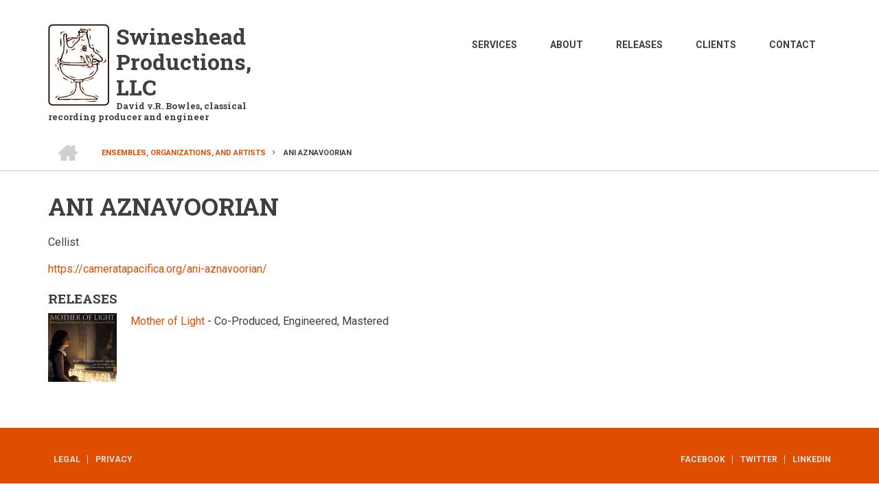

--- FILE ---
content_type: text/html; charset=UTF-8
request_url: https://swineshead.com/artists/ani-aznavoorian
body_size: 4541
content:
<!DOCTYPE html>
<html lang="en" dir="ltr">
  <head>
    <meta charset="utf-8" />
<script type="380844d85e8ef61d63455837-text/javascript">var _paq = _paq || [];(function(){var u=(("https:" == document.location.protocol) ? "https://swineshead.modusvivendimedia.com/" : "http://swineshead.modusvivendimedia.com/");_paq.push(["setSiteId", "3"]);_paq.push(["setTrackerUrl", u+"matomo.php"]);_paq.push(["setDoNotTrack", 1]);_paq.push(["disableCookies"]);if (!window.matomo_search_results_active) {_paq.push(["trackPageView"]);}_paq.push(["setIgnoreClasses", ["no-tracking","colorbox"]]);_paq.push(["enableLinkTracking"]);var d=document,g=d.createElement("script"),s=d.getElementsByTagName("script")[0];g.type="text/javascript";g.defer=true;g.async=true;g.src="/sites/default/files/matomo/matomo.js?t5wc06";s.parentNode.insertBefore(g,s);})();</script>
<meta name="description" content="Cellist" />
<link rel="canonical" href="https://swineshead.com/artists/ani-aznavoorian" />
<link rel="icon" href="/sites/default/files/favicons/favicon.ico" />
<link rel="icon" sizes="16x16" href="/sites/default/files/favicons/favicon-16x16.png" />
<link rel="icon" sizes="32x32" href="/sites/default/files/favicons/favicon-32x32.png" />
<link rel="icon" sizes="192x192" href="/sites/default/files/favicons/android-chrome-192x192.png" />
<link rel="apple-touch-icon" sizes="180x180" href="/sites/default/files/favicons/apple-touch-icon.png" />
<meta name="Generator" content="Drupal 10 (https://www.drupal.org)" />
<meta name="MobileOptimized" content="width" />
<meta name="HandheldFriendly" content="true" />
<meta name="viewport" content="width=device-width, initial-scale=1.0" />

    <title>Ani Aznavoorian | Swineshead Productions, LLC</title>
    <link rel="stylesheet" media="all" href="/themes/contrib/stable/css/system/components/align.module.css?t5wc06" />
<link rel="stylesheet" media="all" href="/themes/contrib/stable/css/system/components/fieldgroup.module.css?t5wc06" />
<link rel="stylesheet" media="all" href="/themes/contrib/stable/css/system/components/container-inline.module.css?t5wc06" />
<link rel="stylesheet" media="all" href="/themes/contrib/stable/css/system/components/clearfix.module.css?t5wc06" />
<link rel="stylesheet" media="all" href="/themes/contrib/stable/css/system/components/details.module.css?t5wc06" />
<link rel="stylesheet" media="all" href="/themes/contrib/stable/css/system/components/hidden.module.css?t5wc06" />
<link rel="stylesheet" media="all" href="/themes/contrib/stable/css/system/components/item-list.module.css?t5wc06" />
<link rel="stylesheet" media="all" href="/themes/contrib/stable/css/system/components/js.module.css?t5wc06" />
<link rel="stylesheet" media="all" href="/themes/contrib/stable/css/system/components/nowrap.module.css?t5wc06" />
<link rel="stylesheet" media="all" href="/themes/contrib/stable/css/system/components/position-container.module.css?t5wc06" />
<link rel="stylesheet" media="all" href="/themes/contrib/stable/css/system/components/reset-appearance.module.css?t5wc06" />
<link rel="stylesheet" media="all" href="/themes/contrib/stable/css/system/components/resize.module.css?t5wc06" />
<link rel="stylesheet" media="all" href="/themes/contrib/stable/css/system/components/system-status-counter.css?t5wc06" />
<link rel="stylesheet" media="all" href="/themes/contrib/stable/css/system/components/system-status-report-counters.css?t5wc06" />
<link rel="stylesheet" media="all" href="/themes/contrib/stable/css/system/components/system-status-report-general-info.css?t5wc06" />
<link rel="stylesheet" media="all" href="/themes/contrib/stable/css/system/components/tablesort.module.css?t5wc06" />
<link rel="stylesheet" media="all" href="/themes/contrib/stable/css/views/views.module.css?t5wc06" />
<link rel="stylesheet" media="all" href="/core/modules/layout_discovery/layouts/onecol/onecol.css?t5wc06" />
<link rel="stylesheet" media="all" href="/themes/contrib/stable/css/core/assets/vendor/normalize-css/normalize.css?t5wc06" />
<link rel="stylesheet" media="all" href="/themes/contrib/stable/css/core/normalize-fixes.css?t5wc06" />
<link rel="stylesheet" media="all" href="//maxcdn.bootstrapcdn.com/bootstrap/3.3.7/css/bootstrap.min.css" />
<link rel="stylesheet" media="all" href="/themes/contrib/startupgrowth_lite/css/base/layout.css?t5wc06" />
<link rel="stylesheet" media="all" href="/themes/contrib/startupgrowth_lite/css/base/typography.css?t5wc06" />
<link rel="stylesheet" media="all" href="/themes/contrib/startupgrowth_lite/css/base/elements.css?t5wc06" />
<link rel="stylesheet" media="all" href="/themes/contrib/startupgrowth_lite/css/base/local-base.css?t5wc06" />
<link rel="stylesheet" media="all" href="/themes/contrib/classy/css/components/action-links.css?t5wc06" />
<link rel="stylesheet" media="all" href="/themes/contrib/classy/css/components/breadcrumb.css?t5wc06" />
<link rel="stylesheet" media="all" href="/themes/contrib/classy/css/components/button.css?t5wc06" />
<link rel="stylesheet" media="all" href="/themes/contrib/classy/css/components/collapse-processed.css?t5wc06" />
<link rel="stylesheet" media="all" href="/themes/contrib/classy/css/components/container-inline.css?t5wc06" />
<link rel="stylesheet" media="all" href="/themes/contrib/classy/css/components/details.css?t5wc06" />
<link rel="stylesheet" media="all" href="/themes/contrib/classy/css/components/exposed-filters.css?t5wc06" />
<link rel="stylesheet" media="all" href="/themes/contrib/classy/css/components/field.css?t5wc06" />
<link rel="stylesheet" media="all" href="/themes/contrib/classy/css/components/form.css?t5wc06" />
<link rel="stylesheet" media="all" href="/themes/contrib/classy/css/components/icons.css?t5wc06" />
<link rel="stylesheet" media="all" href="/themes/contrib/classy/css/components/inline-form.css?t5wc06" />
<link rel="stylesheet" media="all" href="/themes/contrib/classy/css/components/item-list.css?t5wc06" />
<link rel="stylesheet" media="all" href="/themes/contrib/classy/css/components/link.css?t5wc06" />
<link rel="stylesheet" media="all" href="/themes/contrib/classy/css/components/links.css?t5wc06" />
<link rel="stylesheet" media="all" href="/themes/contrib/classy/css/components/menu.css?t5wc06" />
<link rel="stylesheet" media="all" href="/themes/contrib/classy/css/components/more-link.css?t5wc06" />
<link rel="stylesheet" media="all" href="/themes/contrib/classy/css/components/pager.css?t5wc06" />
<link rel="stylesheet" media="all" href="/themes/contrib/classy/css/components/tabledrag.css?t5wc06" />
<link rel="stylesheet" media="all" href="/themes/contrib/classy/css/components/tableselect.css?t5wc06" />
<link rel="stylesheet" media="all" href="/themes/contrib/classy/css/components/tablesort.css?t5wc06" />
<link rel="stylesheet" media="all" href="/themes/contrib/classy/css/components/tabs.css?t5wc06" />
<link rel="stylesheet" media="all" href="/themes/contrib/classy/css/components/textarea.css?t5wc06" />
<link rel="stylesheet" media="all" href="/themes/contrib/classy/css/components/ui-dialog.css?t5wc06" />
<link rel="stylesheet" media="all" href="/themes/contrib/classy/css/components/messages.css?t5wc06" />
<link rel="stylesheet" media="all" href="/themes/contrib/startupgrowth_lite/css/components/accordion.css?t5wc06" />
<link rel="stylesheet" media="all" href="/themes/contrib/startupgrowth_lite/css/components/block.css?t5wc06" />
<link rel="stylesheet" media="all" href="/themes/contrib/startupgrowth_lite/css/components/breadcrumb.css?t5wc06" />
<link rel="stylesheet" media="all" href="/themes/contrib/startupgrowth_lite/css/components/buttons.css?t5wc06" />
<link rel="stylesheet" media="all" href="/themes/contrib/startupgrowth_lite/css/components/call-to-action.css?t5wc06" />
<link rel="stylesheet" media="all" href="/themes/contrib/startupgrowth_lite/css/components/contact-info.css?t5wc06" />
<link rel="stylesheet" media="all" href="/themes/contrib/startupgrowth_lite/css/components/more-links.css?t5wc06" />
<link rel="stylesheet" media="all" href="/themes/contrib/startupgrowth_lite/css/components/comments.css?t5wc06" />
<link rel="stylesheet" media="all" href="/themes/contrib/startupgrowth_lite/css/components/forms.css?t5wc06" />
<link rel="stylesheet" media="all" href="/themes/contrib/startupgrowth_lite/css/components/field-taxonomy-term.css?t5wc06" />
<link rel="stylesheet" media="all" href="/themes/contrib/startupgrowth_lite/css/components/icons-list.css?t5wc06" />
<link rel="stylesheet" media="all" href="/themes/contrib/startupgrowth_lite/css/components/item-list.css?t5wc06" />
<link rel="stylesheet" media="all" href="/themes/contrib/startupgrowth_lite/css/components/image-overlay.css?t5wc06" />
<link rel="stylesheet" media="all" href="/themes/contrib/startupgrowth_lite/css/components/node.css?t5wc06" />
<link rel="stylesheet" media="all" href="/themes/contrib/startupgrowth_lite/css/components/node-testimonial.css?t5wc06" />
<link rel="stylesheet" media="all" href="/themes/contrib/startupgrowth_lite/css/components/node-links.css?t5wc06" />
<link rel="stylesheet" media="all" href="/themes/contrib/startupgrowth_lite/css/components/node-images.css?t5wc06" />
<link rel="stylesheet" media="all" href="/themes/contrib/startupgrowth_lite/css/components/search.css?t5wc06" />
<link rel="stylesheet" media="all" href="/themes/contrib/startupgrowth_lite/css/components/site-branding.css?t5wc06" />
<link rel="stylesheet" media="all" href="/themes/contrib/startupgrowth_lite/css/components/tables.css?t5wc06" />
<link rel="stylesheet" media="all" href="/themes/contrib/startupgrowth_lite/css/components/tabs.css?t5wc06" />
<link rel="stylesheet" media="all" href="/themes/contrib/startupgrowth_lite/css/components/team-members.css?t5wc06" />
<link rel="stylesheet" media="all" href="/themes/contrib/startupgrowth_lite/css/components/pills.css?t5wc06" />
<link rel="stylesheet" media="all" href="/themes/contrib/startupgrowth_lite/css/components/pager.css?t5wc06" />
<link rel="stylesheet" media="all" href="/themes/contrib/startupgrowth_lite/css/components/menu.css?t5wc06" />
<link rel="stylesheet" media="all" href="/themes/contrib/startupgrowth_lite/css/components/views.css?t5wc06" />
<link rel="stylesheet" media="all" href="/themes/contrib/startupgrowth_lite/css/components/view-promoted-items.css?t5wc06" />
<link rel="stylesheet" media="all" href="/themes/contrib/startupgrowth_lite/css/components/flexslider.css?t5wc06" />
<link rel="stylesheet" media="all" href="/themes/contrib/startupgrowth_lite/css/components/messages.css?t5wc06" />
<link rel="stylesheet" media="all" href="/themes/contrib/startupgrowth_lite/css/components/to-top.css?t5wc06" />
<link rel="stylesheet" media="all" href="/themes/contrib/startupgrowth_lite/css/components/local-components.css?t5wc06" />
<link rel="stylesheet" media="all" href="//maxcdn.bootstrapcdn.com/font-awesome/4.6.3/css/font-awesome.min.css" />
<link rel="stylesheet" media="all" href="//fonts.googleapis.com/css?family=Roboto:400,400italic,700,300,700italic&amp;subset=latin-ext,latin,greek" />
<link rel="stylesheet" media="all" href="//fonts.googleapis.com/css?family=Roboto+Slab:400,300,700&amp;subset=latin-ext,latin,greek" />
<link rel="stylesheet" media="all" href="//fonts.googleapis.com/css?family=PT+Serif:400,700,400italic,700italic&amp;subset=latin,latin-ext" />
<link rel="stylesheet" media="all" href="//fonts.googleapis.com/css?family=Source+Code+Pro&amp;subset=latin,latin-ext" />
<link rel="stylesheet" media="all" href="/themes/contrib/startupgrowth_lite/css/theme/color-gray-orange.css?t5wc06" />
<link rel="stylesheet" media="all" href="/themes/contrib/startupgrowth_lite/css/theme/local-theme.css?t5wc06" />
<link rel="stylesheet" media="all" href="/sites/default/files/asset_injector/css/swineshead-af13d9c73825b76b30bbba05bb2c2e7b.css?t5wc06" />

    
  </head>
  <body class="layout-no-sidebars wide form-style-1 hff-10 pff-05 sff-05 slff-10 path-node page-node-type-artist">
        <a href="#main-content" class="visually-hidden focusable skip-link">
      Skip to main content
    </a>
    
      <div class="dialog-off-canvas-main-canvas" data-off-canvas-main-canvas>
    
<div id="page-container" class="page-container">

          <div id="header-container" class="header-container white-region">

      
                      <header id="header" role="banner" class="clearfix header fixed-width two-columns">
          <div class="container">
                        <div id="header-inside" class="clearfix header-inside">
              <div class="row">
                                  <div class="col-md-4">
                    <div class="header-area">
                                            <div id="header-inside-first" class="clearfix header-inside-first">
                          <div class="region region-header-first">
    <div id="block-startupgrowth-lite-branding" class="clearfix site-branding block block-system block-system-branding-block">
  
    
    <div class="logo-and-site-name-wrapper clearfix">
          <div class="logo">
        <a href="/" title="Home" rel="home" class="site-branding__logo">
          <img src="/sites/default/files/swlogoy.gif" alt="Home" />
        </a>
      </div>
              <div class="site-name site-branding__name">
        <a href="/" title="Home" rel="home">Swineshead Productions, LLC</a>
      </div>
              <div class="site-slogan site-branding__slogan">David v.R. Bowles, classical recording producer&nbsp;and&nbsp;engineer</div>
      </div>
</div>

  </div>

                      </div>
                                          </div>
                  </div>
                                                                  <div class="col-md-8">
                    <div class="header-area">
                                            <div id="header-inside-third" class="clearfix header-inside-third">
                                                                                                    <div id="main-navigation" class="clearfix main-navigation ">
                            <nav role="navigation">
                                <div class="region region-navigation">
    <nav role="navigation" aria-labelledby="block-startupgrowth-lite-main-menu-menu" id="block-startupgrowth-lite-main-menu" class="block block-menu navigation menu--main">
            
  <h2 class="visually-hidden" id="block-startupgrowth-lite-main-menu-menu">Main navigation</h2>
  

        
              <ul class="clearfix menu">
                    <li class="menu-item menu-item--collapsed">
        <a href="/services" data-drupal-link-system-path="node/1118">Services</a>
              </li>
                <li class="menu-item menu-item--collapsed">
        <a href="/about" data-drupal-link-system-path="node/1120">About</a>
              </li>
                <li class="menu-item menu-item--collapsed">
        <a href="/releases" data-drupal-link-system-path="releases">Releases</a>
              </li>
                <li class="menu-item menu-item--collapsed">
        <a href="/clients" data-drupal-link-system-path="node/1121">Clients</a>
              </li>
                <li class="menu-item">
        <a href="/contact" data-drupal-link-system-path="node/1136">Contact</a>
              </li>
        </ul>
  


  </nav>

  </div>

                            </nav>
                          </div>
                                                                        </div>
                                          </div>
                  </div>
                              </div>
            </div>
                      </div>
        </header>
              
    </div>
      
          <div id="banner" class="clearfix banner">
      <div class="container-fluid">

                <div id="banner-inside" class="clearfix banner-inside">
          <div class="banner-area">
              <div class="row">
                <div class="col-md-12">
                    <div class="region region-banner">
    <div id="block-startupgrowth-lite-breadcrumbs" class="block block-system block-system-breadcrumb-block">
  
    
      <div class="content">
        <nav class="breadcrumb" role="navigation" aria-labelledby="system-breadcrumb">
    <h2 id="system-breadcrumb" class="visually-hidden">Breadcrumb</h2>
    <ol>
          <li>
        <span class="breadcrumb-separator fa fa-angle-right"></span>
                  <a href="/">
            <span class="sr-only">Home</span>
          </a>
              </li>
          <li>
        <span class="breadcrumb-separator fa fa-angle-right"></span>
                  <a href="/artists">
            <span class="">Ensembles, Organizations, and Artists</span>
          </a>
              </li>
          <li>
        <span class="breadcrumb-separator fa fa-angle-right"></span>
                  <span>Ani Aznavoorian</span>
              </li>
        </ol>
  </nav>

    </div>
  </div>

  </div>

                </div>
              </div>
          </div>
        </div>
        
      </div>
    </div>
      
    <div id="page-start" class="clearfix"></div>

    <div id="page" class="clearfix page">

          <div class="system-messages">
        <div class="container">
          <div class="row">
            <div class="col-md-12">
                <div class="region region-system-messages">
    <div data-drupal-messages-fallback class="hidden"></div>

  </div>

            </div>
          </div>
        </div>
      </div>
    
    
    
        <div id="main-content" class="clearfix main-content white-region">
      <div class="container">
        <div class="row">
          <section class="col-md-12">
                        <div id="main" class="clearfix main main-area"
              >
                                <div class="region region-content">
    <div id="block-startupgrowth-lite-page-title" class="block block-core block-page-title-block">
  
    
      <div class="content">
      
  <h1 class="title page-title"><span class="field field--name-title field--type-string field--label-hidden">Ani Aznavoorian</span>
</h1>


    </div>
  </div>
<div id="block-startupgrowth-lite-content" class="block block-system block-system-main-block">
  
    
      <div class="content">
        <div data-history-node-id="145" class="layout layout--onecol">
    <div  class="layout__region layout__region--content">
      
            <div class="clearfix text-formatted field field--name-body field--type-text-with-summary field--label-hidden field__item"><p>Cellist</p>
</div>
      
            <div class="field field--name-field-website field--type-link field--label-hidden field__item"><a href="https://cameratapacifica.org/ani-aznavoorian/" target="_blank">https://cameratapacifica.org/ani-aznavoorian/</a></div>
      
            <div class="field field--name-dynamic-block-fieldnode-artist-releases field--type-ds field--label-hidden field__item"><div class="views-element-container"><div class="view view-releases view-id-releases view-display-id-block_artist_releases js-view-dom-id-a9b39e4e715e334c7664917cadf84d23ca2ddea2708a267af36b289714b96685">
  
    
      <div class="view-header">
      <h4>Releases</h4>

    </div>
      
      <div class="view-content">
          <div class="views-row"><span class="views-field views-field-field-image"><span class="field-content">  <a class="overlayed image-popup" href="/index.php/releases/mother-light"><img loading="lazy" src="/sites/default/files/styles/thumbnail/public/2021-10/Mother%20of%20Light.jpg?itok=tr70Sq_u" width="100" height="100" alt="Mother of Light" class="image-style-thumbnail" />

<span class="overlay"><i class="fa fa-plus"></i></span></a>
</span></span><div class="views-field views-field-nothing"><span class="field-content"><a href="/index.php/releases/mother-light" hreflang="en">Mother of Light</a> - Co-Produced, Engineered, Mastered</span></div></div>

    </div>
  
          </div>
</div>
</div>
      
    </div>
  </div>


    </div>
  </div>

  </div>

                          </div>
                      </section>
                            </div>
      </div>
    </div>
    
    
    
    
    
    
    
  </div>
  
  
  
      <div id="subfooter" class="clearfix subfooter colored-region">
      <div class="container">
                <div id="subfooter-inside" class="clearfix subfooter-inside">
          <div class="row">
                                      <div class="col-md-6">
                <div class="subfooter-area first">
                    <div class="region region-sub-footer-first">
    <nav role="navigation" aria-labelledby="block-utility-menu" id="block-utility" class="block block-menu navigation menu--utility">
            
  <h2 class="visually-hidden" id="block-utility-menu">Utility</h2>
  

        
              <ul class="clearfix menu">
                    <li class="menu-item">
        <a href="/legal" data-drupal-link-system-path="node/1134">Legal</a>
              </li>
                <li class="menu-item">
        <a href="/privacy" data-drupal-link-system-path="node/1135">Privacy</a>
              </li>
        </ul>
  


  </nav>

  </div>

                </div>
              </div>
                                                              <div class="col-md-6">
                <div class="subfooter-area second">
                    <div class="region region-footer">
    <nav role="navigation" aria-labelledby="block-footer-menu" id="block-footer" class="block block-menu navigation menu--footer">
            
  <h2 class="visually-hidden" id="block-footer-menu">Footer</h2>
  

        
              <ul class="clearfix menu">
                    <li class="menu-item">
        <a href="https://www.facebook.com/Swineshead-Productions-LLC-234562395015" target="_blank" rel="noopener">Facebook</a>
              </li>
                <li class="menu-item">
        <a href="https://twitter.com/Swineshead_LLC" target="_blank" rel="noopener">Twitter</a>
              </li>
                <li class="menu-item">
        <a href="https://www.linkedin.com/in/swineshead/" target="_blank" rel="noopener">LinkedIn</a>
              </li>
        </ul>
  


  </nav>

  </div>

                </div>
              </div>
                                  </div>
        </div>
              </div>
    </div>
      
        <div id="toTop" class="to-top"><i class="fa fa-angle-up"></i></div>
    
</div>

  </div>

    <noscript class="piwik-noscript"><img loading="eager" style="position: absolute" src="https://swineshead.modusvivendimedia.com/js/?action_name=Ani%20Aznavoorian&amp;idsite=3&amp;rec=1&amp;url=https%3A//swineshead.com/artists/ani-aznavoorian" width="0" height="0" alt="" />
</noscript>

    <script type="application/json" data-drupal-selector="drupal-settings-json">{"path":{"baseUrl":"\/","pathPrefix":"","currentPath":"node\/145","currentPathIsAdmin":false,"isFront":false,"currentLanguage":"en"},"pluralDelimiter":"\u0003","matomo":{"disableCookies":true,"trackMailto":true},"startupgrowth_lite":{"ParallaxAndVideoBg":{"ParallaxAndVideoBgOpacity":0.8},"VideoBackgroundInit":{"PathToVideo_mp4":"https:\/\/swineshead.com\/themes\/contrib\/startupgrowth_lite\/videos\/background-video.mp4","PathToVideo_webm":"https:\/\/swineshead.com\/themes\/contrib\/startupgrowth_lite\/videos\/background-video.webm","pathToVideo_jpg":"https:\/\/swineshead.com\/themes\/contrib\/startupgrowth_lite\/videos\/background-video.jpg"}},"user":{"uid":0,"permissionsHash":"75cc22a62a4f8ad882b1d31001147a4adddb3a341bfb3fb823c0f8ef31d95329"}}</script>
<script src="/core/assets/vendor/jquery/jquery.min.js?v=3.7.1" type="380844d85e8ef61d63455837-text/javascript"></script>
<script src="/core/misc/drupalSettingsLoader.js?v=10.5.6" type="380844d85e8ef61d63455837-text/javascript"></script>
<script src="/modules/contrib/matomo/js/matomo.js?v=10.5.6" type="380844d85e8ef61d63455837-text/javascript"></script>
<script src="//maxcdn.bootstrapcdn.com/bootstrap/3.3.7/js/bootstrap.min.js" type="380844d85e8ef61d63455837-text/javascript"></script>
<script src="/themes/contrib/startupgrowth_lite/js/custom/to-top.js?v=10.5.6" type="380844d85e8ef61d63455837-text/javascript"></script>

  <script src="/cdn-cgi/scripts/7d0fa10a/cloudflare-static/rocket-loader.min.js" data-cf-settings="380844d85e8ef61d63455837-|49" defer></script><script defer src="https://static.cloudflareinsights.com/beacon.min.js/vcd15cbe7772f49c399c6a5babf22c1241717689176015" integrity="sha512-ZpsOmlRQV6y907TI0dKBHq9Md29nnaEIPlkf84rnaERnq6zvWvPUqr2ft8M1aS28oN72PdrCzSjY4U6VaAw1EQ==" data-cf-beacon='{"version":"2024.11.0","token":"b0149adc48d1464da1db12930351fe6d","r":1,"server_timing":{"name":{"cfCacheStatus":true,"cfEdge":true,"cfExtPri":true,"cfL4":true,"cfOrigin":true,"cfSpeedBrain":true},"location_startswith":null}}' crossorigin="anonymous"></script>
</body>
</html>


--- FILE ---
content_type: text/css
request_url: https://swineshead.com/themes/contrib/startupgrowth_lite/css/base/layout.css?t5wc06
body_size: 829
content:
/**
 * @file
 * Visual styles for Startupgrowth Lite's layout.
 */

/*Regions Layout*/
.white-region {
  padding: 30px 0;
}
.light-gray-region {
  padding: 60px 0 30px 0;
}
.colored-region {
  padding: 40px 0;
}
.white-region + .white-region:not(.highlighted-bottom):not(.subfooter):not(.footer-top):not(.footer),
.colored-region:not(.dark) + .colored-region:not(.dark):not(.highlighted-bottom):not(.subfooter):not(.footer-top):not(.footer),
.colored-region.dark + .colored-region.dark:not(.highlighted-bottom):not(.subfooter):not(.footer-top):not(.footer),
.light-gray-region + .light-gray-region:not(.highlighted-bottom):not(.subfooter):not(.footer-top):not(.footer),
.light-colored-region + .light-colored-region:not(.highlighted-bottom):not(.subfooter):not(.footer-top):not(.footer),
body:not(.video-bg-active):not(.parallax-active) .white-region + .white-region.highlighted-bottom,
body:not(.video-bg-active):not(.parallax-active) .colored-region:not(.dark) + .colored-region:not(.dark).highlighted-bottom,
body:not(.video-bg-active):not(.parallax-active) .colored-region.dark + .colored-region.dark.highlighted-bottom,
body:not(.video-bg-active):not(.parallax-active) .light-gray-region + .light-gray-region.highlighted-bottom,
body:not(.video-bg-active):not(.parallax-active) .light-colored-region + .light-colored-region.highlighted-bottom {
  padding-top: 0!important;
}
.colored-region.black {
  background-color: #1f1f1f;
}
.subfooter.colored-region.black {
  background-color: #252525;
}
.light-gray-region {
  background-color: #e9e9e9;
}
.footer-top.light-gray-region {
  background-color: #dcdcdc;
}

/*header layout*/
.header-container {
  padding: 0;
}
.header-inside {
  padding: 35px 0 30px;
  position: relative;
}
.header-inside-first {
  padding: 0 0 10px 0;
}
.header-inside-second {
  padding: 0 0 20px 0;
}
@media (min-width:768px) {
  .search-area {
    width: 30px;
    float: right;
    padding: 1px 10px 0 0;
  }
  .main-navigation.with-search-bar {
    padding-right: 30px;
  }
}
@media (min-width:1200px) {
  .search-area {
    width: 60px;
  }
  .main-navigation.with-search-bar {
    padding-right: 60px;
  }
}
@media (max-width:767px) {
  .header-inside {
    padding: 0 0 30px;
  }
}
.main-content {
  padding: 10px 0 30px;
}
.path-frontpage .page {
  padding: 0;
}
.page {
  padding: 30px 0 0;
}
.path-frontpage .top-content {
  padding-top: 65px;
}
body:not(.path-frontpage) .main,
body:not(.path-frontpage) .sidebar {
  padding: 30px 0 0;
}
.path-frontpage .region-content {
  padding: 20px 0 0px;
}
.path-frontpage .region-sidebar-second,
.path-frontpage .region-sidebar-first {
  padding: 36px 0 0px;
}
.content-top-highlighted {
  padding: 40px 0 0;
  position: relative;
}
.content-top-highlighted:before {
  position: absolute;
  content: "";
  top: 0px;
  line-height: 1;
  left: 50%;
  margin-left: -20px;
  width: 0;
  height: 0;
  border-left: 20px solid transparent;
  border-right: 20px solid transparent;
  border-top-width: 20px;
  border-top-style: solid;
  border-top-color: transparent;
}
.content-top-highlighted:after {
  position: absolute;
  content: "";
  bottom: -20px;
  line-height: 1;
  left: 50%;
  margin-left: -20px;
  z-index: 4;
  width: 0;
  height: 0;
  border-left: 20px solid transparent;
  border-right: 20px solid transparent;
  border-top-width: 20px;
  border-top-style: solid;
  border-top-color: transparent;
}
.white-region + .content-top-highlighted:before {
  border-top-color: #fff;
}
.light-gray-region + .content-top-highlighted:before {
  border-top-color: #e9e9e9;
}
.colored-region.black + .content-top-highlighted:before {
  border-top-color: #101010;
}
.light-gray-region.content-top-highlighted:after {
  border-top-color: #e9e9e9;
}
.white-region.content-top-highlighted:after {
  border-top-color: #ffffff;
}
.colored-region.black.content-top-highlighted:after {
  border-top-color: #101010;
}
body:not(.path-frontpage) .content-top-highlighted {
  margin-bottom: 40px;
}
.highlighted {
  padding: 40px 0 0 0;
  position: relative;
}
.highlighted:before {
  position: absolute;
  content: "";
  top: 0px;
  line-height: 1;
  left: 50%;
  margin-left: -20px;
  width: 0;
  height: 0;
  border-left: 20px solid transparent;
  border-right: 20px solid transparent;
  border-top-width: 20px;
  border-top-style: solid;
  border-top-color: transparent;
}
.highlighted:after {
  position: absolute;
  content: "";
  bottom: -20px;
  line-height: 1;
  left: 50%;
  margin-left: -20px;
  z-index: 4;
  width: 0;
  height: 0;
  border-left: 20px solid transparent;
  border-right: 20px solid transparent;
  border-top-width: 20px;
  border-top-style: solid;
  border-top-color: transparent;
}
.white-region + .highlighted:before {
  border-top-color: #fff;
}
.light-gray-region + .highlighted:before {
  border-top-color: #e9e9e9;
}
.colored-region.black + .highlighted:before {
  border-top-color: #101010;
}
.light-gray-region.highlighted:after {
  border-top-color: #e9e9e9;
}
.white-region.highlighted:after {
  border-top-color: #ffffff;
}
.colored-region.black.highlighted:after {
  border-top-color: #101010;
}
.highlighted-bottom {
  width: 100%;
  padding: 105px 0 85px;
  position: relative;
}
.highlighted-bottom.white-region {
  background-color: #ffffff;
}
.highlighted-bottom-inside {
  position: relative;
  z-index: 3;
}
.bottom-content {
  padding: 30px 0 0 0;
}
.footer-top {
  padding: 25px 0 0;
}
.footer {
  padding: 35px 0;
}
.subfooter {
  padding: 25px 0 15px;
}

/*Footer columns clear*/
@media (min-width:768px) {
  .footer > .container > .row > .col-sm-6:nth-child(2n+1) {
    clear: both;
  }
}
@media (min-width:992px) {
  .footer > .container > .row > .col-sm-6.col-md-3:nth-child(2n+1) {
    clear: none;
  }
}

/*Sidebars paddings*/
@media (min-width:1200px) {
  .fix-sidebar-second {
    padding-left: 65px;
  }
  .fix-sidebar-first {
    padding-right: 65px;
  }
}

/*Regions*/
/*Colored Region*/
.colored-region,
.colored-region.black {
  color: #e1e1e1;
}
.colored-region .subfooter-area {
  color: #d7d7d7;
}
.colored-region a {
  color: #ffffff;
  text-decoration: underline;
}
.colored-region a:hover {
  color: #ffffff;
  text-decoration: none;
}
.colored-region:not(.black) a:focus {
  color: #ffffff;
}

/*Footer*/
.footer-area {
  font-size: 14px;
}
@media (max-width:767px) {
  .footer-area {
    text-align: center;
  }
}

/*Subfooter*/
.subfooter-area {
  font-size: 14px;
}
@media (max-width: 991px) {
  .subfooter-area {
    text-align: center;
  }
}

/*Layout Mode*/
.boxed .banner-area {
  overflow: hidden;
}
@media (min-width:768px) {
  .boxed .page-container {
    margin-right: auto;
    margin-left: auto;
    position: relative;
    background-color: #fff;
    border-left: 1px solid #c2c2c2;
    border-right: 1px solid #c2c2c2;
    border-bottom: 1px solid #c2c2c2;
  }
  .boxed .page-container,
  .onscroll.boxed .page-container .header-container > .header {
    width: 750px;
  }
}
@media (min-width:992px) {
  .boxed .page-container,
  .onscroll.boxed .page-container .header-container > .header {
    width: 970px;
  }
}
@media (min-width:1200px) {
  .boxed .page-container,
  .onscroll.boxed .page-container .header-container > .header {
    width: 1170px;
  }
}

/* Banner full width region */
.container-fluid .banner-inside {
  margin: 0 -15px;
}

--- FILE ---
content_type: text/css
request_url: https://swineshead.com/themes/contrib/startupgrowth_lite/css/components/tabs.css?t5wc06
body_size: 26
content:
/**
 * @file
 * Visual styles for Startupgrowth Lite's tabs.
 */
.nav-tabs {
  border-bottom: 1px solid #c2c2c2;
  margin: 0 0 10px;
}
.nav-tabs > li {
  float: left;
  margin-bottom: -1px;
  padding: 0;
}
.nav-tabs > li > a {
  margin-right: 2px;
  border: 1px solid transparent;
  padding: 8px 10px;
  display: block;
  font-weight: 700;
  text-transform: uppercase;
  color: #1e1e1e;
  border-radius: 0;
  -webkit-transition: none;
  -moz-transition: none;
  -ms-transition: none;
  -o-transition: none;
  transition: none;
}
.nav-tabs li a i {
  padding-right: 10px;
  font-size: 20px;
}
.nav-tabs > li > a:hover {
  border-color: #3f3f3f #3f3f3f #3f3f3f;
  background: #3f3f3f;
  text-decoration: none;
  color: #fff;
}
.nav-tabs > li.active > a,
.nav-tabs > li.active > a:focus,
.nav-tabs > li.active > a:hover {
  cursor: default;
  background-color: transparent;
  border: 1px solid #c2c2c2;
  border-bottom-color: #fff;
  color: #1e1e1e;
}
.nav-tabs > li.active > a:hover {
  color: #1e1e1e;
}
.tab-content {
  border-bottom: 1px solid #c2c2c2;
  padding-bottom: 5px;
}

/*primary tabs*/
ul.tabs.primary {
  margin-bottom: 20px;
}

/*Tabs @colored-regions*/
.colored-region .nav-tabs > li.active > a,
.colored-region .nav-tabs > li > a:hover {
  background: transparent;
  text-decoration: none;
  color: #fff;
}
.colored-region.black .nav-tabs > li.active > a,
.colored-region.black .nav-tabs > li > a:hover {
  border-bottom-color: #101010;
}
.colored-region .nav-tabs > li > a,
.colored-region .nav-tabs > li.active > a,
.colored-region .nav-tabs > li.active > a:focus,
.colored-region .nav-tabs > li.active > a:hover {
  color: #e1e1e1;
  text-decoration: none;
}


--- FILE ---
content_type: text/css
request_url: https://swineshead.com/themes/contrib/startupgrowth_lite/css/components/team-members.css?t5wc06
body_size: -231
content:
/**
 * @file
 * Visual styles for Startup Growth Lite's team members.
 */
.team-member {
  margin-bottom: 60px;
  border-bottom: 1px solid #c2c2c2;
}
.team-member h3 {
  margin-bottom: 5px;
}
.team-member .subtitle {
  padding-bottom: 20px;
}
.team-member .contact-info li {
  padding: 0 0 0 60px;
  margin: 0 0 10px 0;
}
.team-member .contact-info li i {
  color: #1e1e1e;
  left: 22px;
}
.email a,
.email {
  word-wrap: break-word;
  word-break: break-all;
  white-space: pre;
  white-space: pre-wrap;
}
.team-member ul.icons-list {
  margin: 20px 0;
}
.team-member ul.icons-list li {
  margin: 5px;
}
.team-member ul.icons-list li a {
  width: 45px;
  height: 45px;
}
.team-member ul.icons-list li i {
  line-height: 43px;
}
